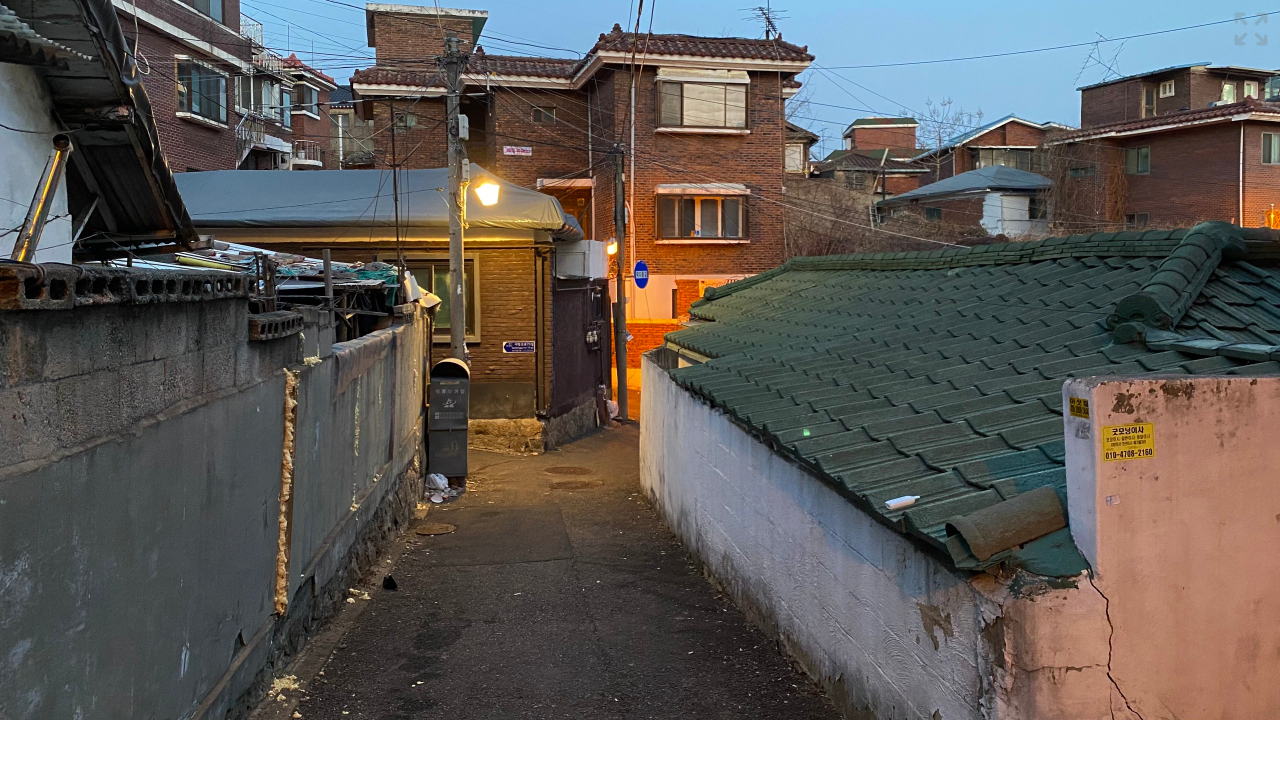

--- FILE ---
content_type: text/html; charset=utf-8
request_url: https://rapixel.com/image/9246
body_size: 2744
content:
<!DOCTYPE html>
<html lang="ko">
<head>




<meta charset="utf-8">
<meta name="viewport" content="width=device-width, initial-scale=1.0">
<meta name="description" content="4K images">
<meta property="og:site_name" content="Rapixel">

<meta property="og:image" content="https://file.rapixel.com/images/0/9/246/9246-2560.jpg">


<meta property="og:title" content="drypot">


<meta property="og:description" content="서빙고로71길 2023-03-05">

<title>Image 9246 - Rapixel</title>
<link rel="icon" type="image/png" href="/static/favicon/rapixel.png?v=1.0.1">
<link rel="stylesheet" href="/build/sass/default.css?v=1.0.6">
<link rel="stylesheet" href="/build/sass/rapixel.css?v=1.0.3">
</head>
<body>


<div class="max-w-full text-center">
<div class="inline-block relative">
<img id="image" class="block max-w-full cursor-pointer img-full"
src="https://file.rapixel.com/images/0/9/246/9246-2560.jpg"
data-vers="4096,2560,1280">
<div class="fs-icon"></div>
</div>
</div>
<div class="wrapper">
<div id="comment" class="mt-2xl ws-pre-line">서빙고로71길 2023-03-05</div>
<div class="mt-2xl default-color-des">
<a href='/user/drypot'>drypot</a>
</div>
<div class="mt-xs fs-xs">
2023-09-19 17:07
</div>

</div>
<footer class="wrapper mt-5xl mb-3xl border-t default-color-des">
<div class="mt-2 space-x-var-2 ws-nowrap-des wb-keep-all">
<a href="/about">사이트 소개</a>
<a href="/company">회사 소개</a>
<a href="/ad">광고</a>
<a href="/privacy">개인정보처리방침</a>
<a href="/help">도움말</a>
</div>

<div class="mt-2 fs-xl">
<a href="/">Rapixel</a>
</div>
</footer>
<div id="modal-bg">
<div id="modal-dialog">
<div id="modal-title"></div>
<div id="modal-message"></div>
<div class="btn-group">
<button id="modal-cancel-btn">취소</button>
<button id="modal-ok-btn" class="btn-blue">확인</button>
</div>
</div>
</div>
<div id="fullscreen"></div>

<script type="application/json" id="configJson">
{&#34;appNamel&#34;:&#34;rapixel&#34;}
</script>
<script type="application/json" id="userJson">
{&#34;id&#34;:-1,&#34;name&#34;:&#34;&#34;}
</script>
<script src="/build/client-bundle.js?v=1.0.2"></script>
<script type="application/json" id="imageJson">
{&#34;id&#34;:9246,&#34;owner&#34;:{&#34;id&#34;:1,&#34;name&#34;:&#34;drypot&#34;,&#34;home&#34;:&#34;drypot&#34;},&#34;cdate&#34;:&#34;2023-09-19T08:07:40.374Z&#34;,&#34;cdateNum&#34;:0,&#34;cdateStr&#34;:&#34;2023-09-19 17:07:40&#34;,&#34;vers&#34;:[4096,2560,1280],&#34;comment&#34;:&#34;서빙고로71길 2023-03-05&#34;,&#34;dirUrl&#34;:&#34;https://file.rapixel.com/images/0/9/246&#34;,&#34;thumbUrl&#34;:&#34;https://file.rapixel.com/images/0/9/246/9246-2560.jpg&#34;,&#34;updatable&#34;:false}
</script>
<script>
page.initImageDetail()
</script>
</body>
</html>

--- FILE ---
content_type: text/css
request_url: https://rapixel.com/build/sass/rapixel.css?v=1.0.3
body_size: 76
content:
.img-thumb {
  max-height: none;
}

/*# sourceMappingURL=rapixel.css.map */
